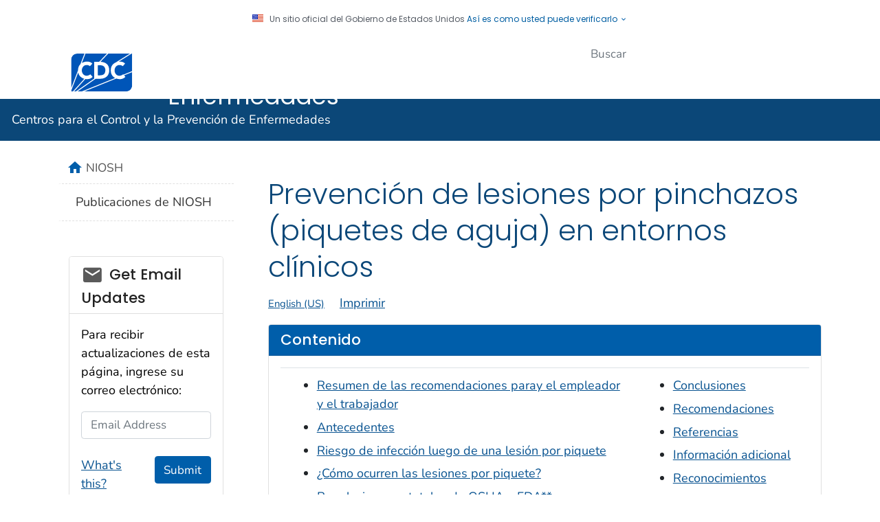

--- FILE ---
content_type: text/html; charset=utf-8
request_url: https://www2c.cdc.gov/podcasts/feed.asp?feedid=151&maxnumber=100&pagesize=100&format=json&callback=jQuery37108693495095195805_1768504355249&_=1768504355250
body_size: -59
content:
Error: FeedID 151 has not been mapped 1/15/2026 2:07:41 PM

--- FILE ---
content_type: text/html; charset=utf-8
request_url: https://www2c.cdc.gov/podcasts/feed.asp?feedid=151&maxnumber=200&pagesize=200&format=json&callback=jQuery37108693495095195805_1768504355251&_=1768504355252
body_size: 65
content:
Error: FeedID 151 has not been mapped 1/15/2026 2:12:36 PM

--- FILE ---
content_type: text/html; charset=utf-8
request_url: https://www2c.cdc.gov/podcasts/feed.asp?feedid=151&maxnumber=100&pagesize=100&format=json&callback=jQuery37108693495095195805_1768504355253&_=1768504355254
body_size: -59
content:
Error: FeedID 151 has not been mapped 1/15/2026 2:07:41 PM

--- FILE ---
content_type: text/html; charset=utf-8
request_url: https://www2c.cdc.gov/podcasts/feed.asp?feedid=151&maxnumber=100&pagesize=100&format=json&callback=jQuery37108693495095195805_1768504355255&_=1768504355256
body_size: -59
content:
Error: FeedID 151 has not been mapped 1/15/2026 2:07:41 PM